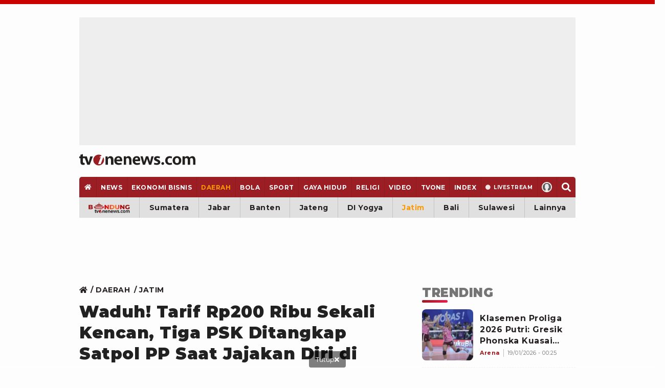

--- FILE ---
content_type: text/html; charset=utf-8
request_url: https://www.google.com/recaptcha/api2/aframe
body_size: 267
content:
<!DOCTYPE HTML><html><head><meta http-equiv="content-type" content="text/html; charset=UTF-8"></head><body><script nonce="8OIrktWSMvEHEq5-eYP5rA">/** Anti-fraud and anti-abuse applications only. See google.com/recaptcha */ try{var clients={'sodar':'https://pagead2.googlesyndication.com/pagead/sodar?'};window.addEventListener("message",function(a){try{if(a.source===window.parent){var b=JSON.parse(a.data);var c=clients[b['id']];if(c){var d=document.createElement('img');d.src=c+b['params']+'&rc='+(localStorage.getItem("rc::a")?sessionStorage.getItem("rc::b"):"");window.document.body.appendChild(d);sessionStorage.setItem("rc::e",parseInt(sessionStorage.getItem("rc::e")||0)+1);localStorage.setItem("rc::h",'1768794956042');}}}catch(b){}});window.parent.postMessage("_grecaptcha_ready", "*");}catch(b){}</script></body></html>

--- FILE ---
content_type: text/css
request_url: https://www.tvonenews.com/appasset/responsive/css/base-mobile.css?v=1.120
body_size: 1106
content:
body{padding-bottom:var(--body-padding);}
.desktop-only{display:none !important; visibility:hidden; content-visibility:hidden;}

.base-container{margin-left:var(--section-space); margin-right:var(--section-space);}

.menu-bottom, header{position:fixed; z-index:99; left:0; width:100%;
display:grid; grid-template-columns:repeat(auto-fit, minmax(var(--body-padding),1fr));} 

menu{display:none;}
.menu-bottom{bottom:0; background-color:var(--bg-red); gap:8px;}
.menu-bottom button{background: none;}
.menu-bottom-link, .menu-bottom-link:focus{color:#FFFFFF;}
.menu-bottom-link{height:var(--body-padding); border-left:1px solid rgba(0,0,0,0.15); padding:0 5px;}
.menu-bottom-link:first-child{border-left:0;}
.menu-bottom-curr{color:var(--font-link-tertiary) !important;}
.mbl-icon{font-size:14px; height:14px; font-weight:normal;}
.mbl-name{font-size:10px; margin-top:4px;}
.mob-menu-link{background: none; border: none;}

.menu-parent button.menu-link{background: none; width: 100%;}

header{position:-webkit-sticky; position:sticky; top:0; background:#FFFFFF;}
header > span .header-logo img, .header-logo .svgicon{height:18px;}
.header-button{padding:0 7px; height:var(--body-padding);}
.header-button .fas{font-size:16px;}
.header-logo{padding:0 var(--section-space);}
.menu-profile-button{padding-right:var(--section-space);}
.header-curr .live-button{color:var(--font-link-tertiary);}
.menu-profile-button{--profile-size:22px;}

.detail-maininfo{margin-left: 0; margin-right: 0;}
.detail-maininfo .detail-content > *:not(.slotiklan-sticky-ads) {margin-left: var(--section-space); margin-right: var(--section-space); }


.section-title-expand{position: absolute; z-index: 1000; top: -22px; right: 0; border-radius: 4px 4px 0 0; background: #E6E6E6; padding: 8px 13px; width: 54px; display: flex; justify-content: center;}
#downCollIcon{transform: rotate(180deg);}
#downCollIcon.iconRotate{transform: rotate(0deg);}
.sticky-bottom .brand-text{padding: 2px 0; font-size: 8px; background-color:#E6E6E6; padding-left: 8px;}
.iklan-title-notice{color: #939393; font-size: 8px; text-transform: uppercase;}
.iklan-notice-320x100{position: absolute; left: 0; top: -21px;}
.slotiklan-320x100-close { position: absolute; top: -31px; right: 0; z-index: 2; width: 31px; height: 31px; border-radius: 2px 2px 0 0; font-size: 16px; background-color: rgba(0, 0, 0, 0.5); color: #FFF; }
.slotiklan-box-custom{position: relative; width: fit-content; height: fit-content;}
.iklan-top-mobile .slotiklan::before{background: none;}

.container-header-mbl-action{position:fixed; z-index: var(--max-zindex) !important; width: 100%; height: 50px; background-color: #FFF; top:-100vh; left:0; display: grid; grid-template-columns: repeat(2, 1fr); padding: 0 var(--size-3); border-bottom: 1px solid #CB0000;}
.container-header-mbl-action .menu-link-close{border-bottom:0; color:var(--font-link-quaternary); display: flex; justify-content: start; align-items: center; padding-left: var(--size-3);}
.container-header-mbl-action .menu-link > div { margin: 0 var(--section-space); text-transform: lowercase; font-weight: 400 !important;}
.container-header-mbl-action .login-info-profile{display: flex; align-items: center; justify-content: end; padding: 8px 13px;}
.container-header-mbl-action .login-info-profile p{color: #CB0000; font-size: 14px; font-weight: 700; text-transform: capitalize; font-weight: 400 !important;}
.container-header-mbl-action .login-info-profile .nav-icon-mbl{gap: var(--size-2);}
.login-info-profile.theme-black{background-color: #231F20;}
.login-info-profile.theme-black p{color: #FFF !important; text-align: center;}
.login-info-navbar{display: flex; align-items: center; justify-content: end; gap: var(--size-2);}

.head-title-klasemen-v2{font-size: 20px;}
.date-kl-v2-container .title{font-size: 15px;}

.slot-space-billboard::before{display: none !important;}

#contentExpandBottom.hide{max-height: 0;}
@media screen and (max-width:359px){
  .header-curr .live-button span{display:none;}
}

@media screen and (orientation:landscape) and (max-height:415px){
  .video-frame-box{z-index:101 !important; top:0 !important;}
}

.article-list-container .vlt-duration{bottom:5px; left:-105px;}

.video-player{margin:0;}
.video-frame-box{position:sticky; z-index:95; top:calc(var(--body-padding) + var(--subdomain-height));}

.sticky-bottom{height:fit-content; bottom:0; overflow: visible; z-index: calc(var(--max-zindex) + 8000) !important;}



--- FILE ---
content_type: application/javascript; charset=utf-8
request_url: https://fundingchoicesmessages.google.com/f/AGSKWxWC0uDyXWejuSC2dmqNw1C0EXOtZunhnrA7cRGjtPhmLexDX1mGL6x2Iw0oB3u2oyANnL3-2hhAszUQbQIx70GCq6TlnNcyEy2Lhu-Y7eaojIDYycYLRUFVN53nvDpGshzl24HNf9IbuOc7fh9TIqtYHeWy9VsmZdFttsRaEzfcFfz8u6LDYkNskq6b/_/doubleclickads?_465x110_/adspi./ads.cms/pubad.
body_size: -1291
content:
window['fecffaa4-037c-4fcc-a5cf-0c9c2d46be30'] = true;